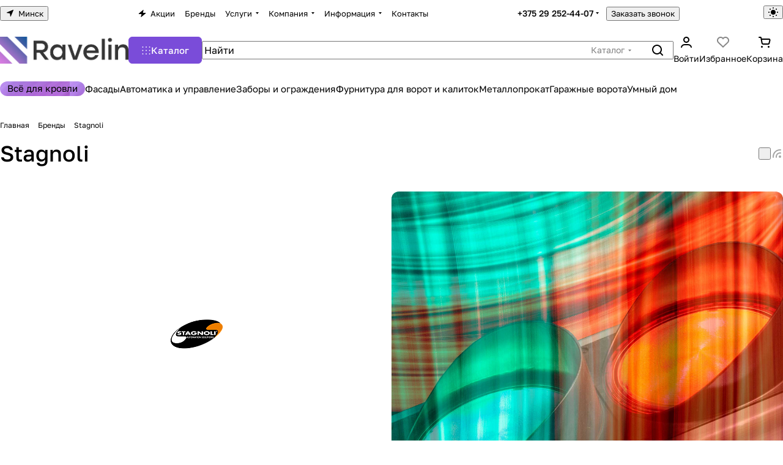

--- FILE ---
content_type: application/javascript; charset=UTF-8
request_url: https://ravelin.by/bitrix/cache/js/s1/aspro-premier/default_eb9a17049d3bfb77b2f5dea7242b0e15/default_eb9a17049d3bfb77b2f5dea7242b0e15_v1.js?1768516885666
body_size: 253
content:

; /* Start:"a:4:{s:4:"full";s:99:"/bitrix/templates/aspro-premier/components/bitrix/subscribe.edit/footer/script.min.js?1763576807270";s:6:"source";s:81:"/bitrix/templates/aspro-premier/components/bitrix/subscribe.edit/footer/script.js";s:3:"min";s:0:"";s:3:"map";s:0:"";}"*/
BX.ready((function(){BX.Aspro.Loader.addExt(["validate"]).then((()=>{$("form.subscribe-form").validate({submitHandler:function(o){$(o).valid()&&BX.onCustomEvent("onSubmitForm",[{type:"form_submit",form:o,form_name:"subscribe-footer"}])},rules:{EMAIL:{email:!0}}})}))}));
/* End */
;; /* /bitrix/templates/aspro-premier/components/bitrix/subscribe.edit/footer/script.min.js?1763576807270*/


--- FILE ---
content_type: application/javascript; charset=UTF-8
request_url: https://ravelin.by/bitrix/cache/js/s1/aspro-premier/default_c05acd5938670f5f80c66c8dd82dd9d4/default_c05acd5938670f5f80c66c8dd82dd9d4_v1.js?1768516885687
body_size: 270
content:

; /* Start:"a:4:{s:4:"full";s:93:"/bitrix/templates/aspro-premier/js/conditional/bottom-icons-panel.region.min.js?1763576807309";s:6:"source";s:75:"/bitrix/templates/aspro-premier/js/conditional/bottom-icons-panel.region.js";s:3:"min";s:0:"";s:3:"map";s:0:"";}"*/
(()=>{let e="";BX.bindDelegate(document,"click",{class:"bottom-icons-panel__content-link--region"},(function(){"undefined"!=typeof SwipeMobileMenu?SwipeMobileMenu():window?.appAspro?.headerMenu?.open?.(),e||(e=document.querySelector(".mobilemenu__menu--regions .toggle_block")),BX.fireEvent(e,"click")}))})();
/* End */
;; /* /bitrix/templates/aspro-premier/js/conditional/bottom-icons-panel.region.min.js?1763576807309*/
